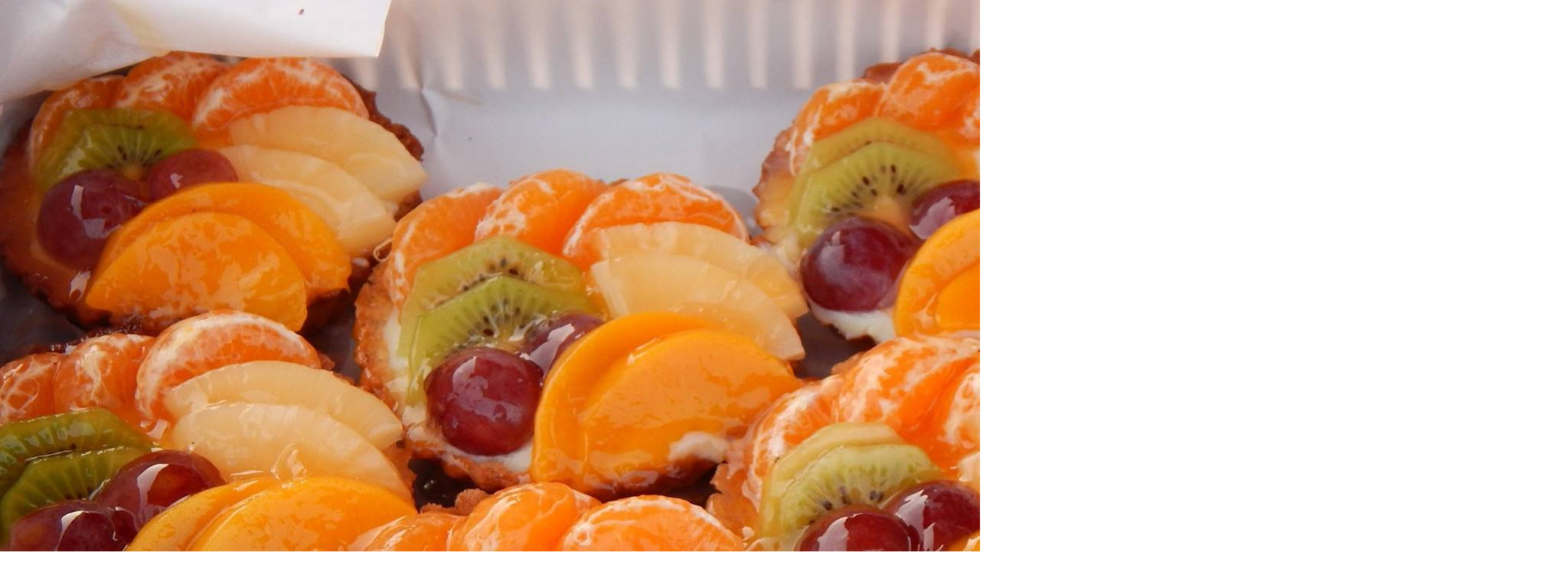

--- FILE ---
content_type: text/html; charset=UTF-8
request_url: https://www.nedelni-trhy.cz/de/fotoalbum/2016/15326093_1161065510667480_70582147157382672_o.-.html
body_size: 729
content:
<?xml version="1.0" encoding="utf-8"?>
<!DOCTYPE html PUBLIC "-//W3C//DTD XHTML 1.0 Transitional//EN" "http://www.w3.org/TR/xhtml1/DTD/xhtml1-transitional.dtd">
<html lang="de" xml:lang="de" xmlns="http://www.w3.org/1999/xhtml">

    <head>

        <meta http-equiv="content-type" content="text/html; charset=utf-8" />
        <meta name="description" content="" />
        <meta name="keywords" content="" />
        <meta name="robots" content="all,follow" />
        <meta name="author" content="<!--/ u_author /-->" />
        <link rel="stylesheet" href="/style.1730397969.2.css" type="text/css" />
        
        <script type="text/javascript" src="https://www005.estranky.cz/user/js/index.js" id="index_script" ></script>
        <title>
            
        </title>

        <style>
          body {margin: 0px; padding: 0px;}
        </style>
    </head>
<body>
    <script language="JavaScript" type="text/javascript">
    <!--
      index_setCookieData('index_curr_fullphoto', 335);
    //-->
  </script>
  <a href="javascript: close();"><img src="/img/original/335/15326093_1161065510667480_70582147157382672_o.jpg" border="0" alt="15326093_1161065510667480_70582147157382672_o" width="2048" height="1536"></a>

<!-- NO GEMIUS -->
</body>
</html>
